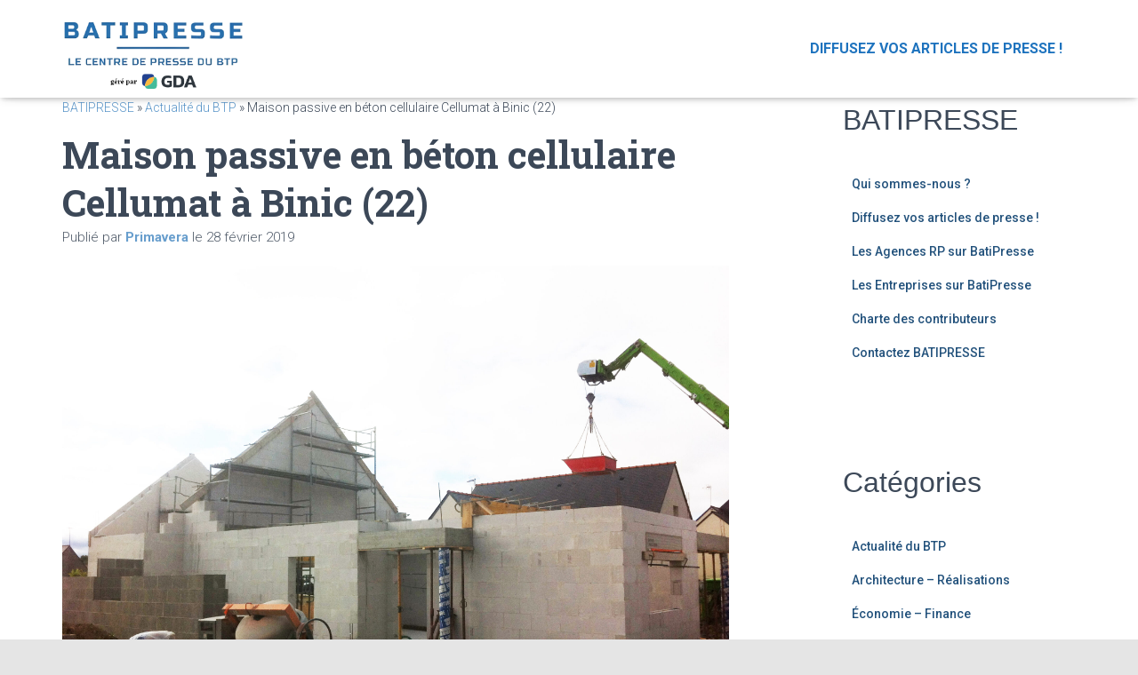

--- FILE ---
content_type: text/html; charset=UTF-8
request_url: https://www.batipresse.com/2019/02/28/maison-passive-en-beton-cellulaire-cellumat-a-binic-22/
body_size: 16848
content:
<!DOCTYPE html>
<html lang="fr-FR">
<head>
<meta charset='UTF-8'>
<meta name="viewport" content="width=device-width, initial-scale=1">
<link rel="profile" href="http://gmpg.org/xfn/11">
<meta name='robots' content='index, follow, max-image-preview:large, max-snippet:-1, max-video-preview:-1' />
<script id="cookieyes" type="text/javascript" src="https://cdn-cookieyes.com/client_data/c795a4fdb4511e52f00362b8/script.js"></script>
<!-- Google Tag Manager for WordPress by gtm4wp.com -->
<script data-cfasync="false" data-pagespeed-no-defer>
var gtm4wp_datalayer_name = "dataLayer";
var dataLayer = dataLayer || [];
</script>
<!-- End Google Tag Manager for WordPress by gtm4wp.com -->
<!-- This site is optimized with the Yoast SEO plugin v20.10 - https://yoast.com/wordpress/plugins/seo/ -->
<title>Maison passive en béton cellulaire Cellumat à Binic (22) - Batipresse</title>
<link rel="canonical" href="https://www.batipresse.com/2019/02/28/maison-passive-en-beton-cellulaire-cellumat-a-binic-22/" />
<meta property="og:locale" content="fr_FR" />
<meta property="og:type" content="article" />
<meta property="og:title" content="Maison passive en béton cellulaire Cellumat à Binic (22) - Batipresse" />
<meta property="og:description" content="Bénéficiant d’une expertise de près de 20 ans dans la conception de bâtiments collectifs, de maisons individuelles basse consommation, RT2012 et passives, le cabinet de maîtrise d’oeuvre Gautier Créations a développé un mode constructif spécifique Lire la suite&hellip;" />
<meta property="og:url" content="https://www.batipresse.com/2019/02/28/maison-passive-en-beton-cellulaire-cellumat-a-binic-22/" />
<meta property="og:site_name" content="Batipresse" />
<meta property="article:published_time" content="2019-02-28T15:10:37+00:00" />
<meta property="og:image" content="https://www.batipresse.com/wp-content/uploads/2019/02/CELLUMAT-Binic2-bis-scaled.jpg" />
<meta property="og:image:width" content="2560" />
<meta property="og:image:height" content="1912" />
<meta property="og:image:type" content="image/jpeg" />
<meta name="author" content="Primavera" />
<meta name="twitter:card" content="summary_large_image" />
<meta name="twitter:label1" content="Écrit par" />
<meta name="twitter:data1" content="Primavera" />
<meta name="twitter:label2" content="Durée de lecture estimée" />
<meta name="twitter:data2" content="3 minutes" />
<script type="application/ld+json" class="yoast-schema-graph">{"@context":"https://schema.org","@graph":[{"@type":"Article","@id":"https://www.batipresse.com/2019/02/28/maison-passive-en-beton-cellulaire-cellumat-a-binic-22/#article","isPartOf":{"@id":"https://www.batipresse.com/2019/02/28/maison-passive-en-beton-cellulaire-cellumat-a-binic-22/"},"author":{"name":"Primavera","@id":"https://www.batipresse.com/#/schema/person/6f971d0d74071fb42b5ca9bde36e674f"},"headline":"Maison passive en béton cellulaire Cellumat à Binic (22)","datePublished":"2019-02-28T15:10:37+00:00","dateModified":"2019-02-28T15:10:37+00:00","mainEntityOfPage":{"@id":"https://www.batipresse.com/2019/02/28/maison-passive-en-beton-cellulaire-cellumat-a-binic-22/"},"wordCount":682,"publisher":{"@id":"https://www.batipresse.com/#organization"},"image":{"@id":"https://www.batipresse.com/2019/02/28/maison-passive-en-beton-cellulaire-cellumat-a-binic-22/#primaryimage"},"thumbnailUrl":"https://www.batipresse.com/wp-content/uploads/2019/02/CELLUMAT-Binic2-bis-scaled.jpg","articleSection":["Actualité du BTP"],"inLanguage":"fr-FR"},{"@type":"WebPage","@id":"https://www.batipresse.com/2019/02/28/maison-passive-en-beton-cellulaire-cellumat-a-binic-22/","url":"https://www.batipresse.com/2019/02/28/maison-passive-en-beton-cellulaire-cellumat-a-binic-22/","name":"Maison passive en béton cellulaire Cellumat à Binic (22) - Batipresse","isPartOf":{"@id":"https://www.batipresse.com/#website"},"primaryImageOfPage":{"@id":"https://www.batipresse.com/2019/02/28/maison-passive-en-beton-cellulaire-cellumat-a-binic-22/#primaryimage"},"image":{"@id":"https://www.batipresse.com/2019/02/28/maison-passive-en-beton-cellulaire-cellumat-a-binic-22/#primaryimage"},"thumbnailUrl":"https://www.batipresse.com/wp-content/uploads/2019/02/CELLUMAT-Binic2-bis-scaled.jpg","datePublished":"2019-02-28T15:10:37+00:00","dateModified":"2019-02-28T15:10:37+00:00","breadcrumb":{"@id":"https://www.batipresse.com/2019/02/28/maison-passive-en-beton-cellulaire-cellumat-a-binic-22/#breadcrumb"},"inLanguage":"fr-FR","potentialAction":[{"@type":"ReadAction","target":["https://www.batipresse.com/2019/02/28/maison-passive-en-beton-cellulaire-cellumat-a-binic-22/"]}]},{"@type":"ImageObject","inLanguage":"fr-FR","@id":"https://www.batipresse.com/2019/02/28/maison-passive-en-beton-cellulaire-cellumat-a-binic-22/#primaryimage","url":"https://www.batipresse.com/wp-content/uploads/2019/02/CELLUMAT-Binic2-bis-scaled.jpg","contentUrl":"https://www.batipresse.com/wp-content/uploads/2019/02/CELLUMAT-Binic2-bis-scaled.jpg","width":2560,"height":1912},{"@type":"BreadcrumbList","@id":"https://www.batipresse.com/2019/02/28/maison-passive-en-beton-cellulaire-cellumat-a-binic-22/#breadcrumb","itemListElement":[{"@type":"ListItem","position":1,"name":"BATIPRESSE","item":"https://www.batipresse.com/"},{"@type":"ListItem","position":2,"name":"Actualité du BTP","item":"https://www.batipresse.com/category/actualite-du-btp/"},{"@type":"ListItem","position":3,"name":"Maison passive en béton cellulaire Cellumat à Binic (22)"}]},{"@type":"WebSite","@id":"https://www.batipresse.com/#website","url":"https://www.batipresse.com/","name":"Batipresse","description":"Vos communiqués de presse dans le BTP","publisher":{"@id":"https://www.batipresse.com/#organization"},"potentialAction":[{"@type":"SearchAction","target":{"@type":"EntryPoint","urlTemplate":"https://www.batipresse.com/?s={search_term_string}"},"query-input":"required name=search_term_string"}],"inLanguage":"fr-FR"},{"@type":"Organization","@id":"https://www.batipresse.com/#organization","name":"Batipresse","alternateName":"Batipresse","url":"https://www.batipresse.com/","logo":{"@type":"ImageObject","inLanguage":"fr-FR","@id":"https://www.batipresse.com/#/schema/logo/image/","url":"https://www.batipresse.com/wp-content/uploads/2025/06/cropped-batipresse-gda.png","contentUrl":"https://www.batipresse.com/wp-content/uploads/2025/06/cropped-batipresse-gda.png","width":625,"height":274,"caption":"Batipresse"},"image":{"@id":"https://www.batipresse.com/#/schema/logo/image/"}},{"@type":"Person","@id":"https://www.batipresse.com/#/schema/person/6f971d0d74071fb42b5ca9bde36e674f","name":"Primavera","image":{"@type":"ImageObject","inLanguage":"fr-FR","@id":"https://www.batipresse.com/#/schema/person/image/","url":"https://secure.gravatar.com/avatar/515a4e3cf957506844057d7c1ea43b5f?s=96&d=mm&r=g","contentUrl":"https://secure.gravatar.com/avatar/515a4e3cf957506844057d7c1ea43b5f?s=96&d=mm&r=g","caption":"Primavera"},"description":"Primavera Communication","sameAs":["http://www.primavera.fr"],"url":"https://www.batipresse.com/author/claudia/"}]}</script>
<!-- / Yoast SEO plugin. -->
<link rel='dns-prefetch' href='//www.googletagmanager.com' />
<link rel='dns-prefetch' href='//fonts.googleapis.com' />
<link rel="alternate" type="application/rss+xml" title="Batipresse &raquo; Flux" href="https://www.batipresse.com/feed/" />
<link rel="alternate" type="application/rss+xml" title="Batipresse &raquo; Flux des commentaires" href="https://www.batipresse.com/comments/feed/" />
<script type="text/javascript">
window._wpemojiSettings = {"baseUrl":"https:\/\/s.w.org\/images\/core\/emoji\/14.0.0\/72x72\/","ext":".png","svgUrl":"https:\/\/s.w.org\/images\/core\/emoji\/14.0.0\/svg\/","svgExt":".svg","source":{"concatemoji":"https:\/\/www.batipresse.com\/wp-includes\/js\/wp-emoji-release.min.js?ver=6.3.7"}};
/*! This file is auto-generated */
!function(i,n){var o,s,e;function c(e){try{var t={supportTests:e,timestamp:(new Date).valueOf()};sessionStorage.setItem(o,JSON.stringify(t))}catch(e){}}function p(e,t,n){e.clearRect(0,0,e.canvas.width,e.canvas.height),e.fillText(t,0,0);var t=new Uint32Array(e.getImageData(0,0,e.canvas.width,e.canvas.height).data),r=(e.clearRect(0,0,e.canvas.width,e.canvas.height),e.fillText(n,0,0),new Uint32Array(e.getImageData(0,0,e.canvas.width,e.canvas.height).data));return t.every(function(e,t){return e===r[t]})}function u(e,t,n){switch(t){case"flag":return n(e,"\ud83c\udff3\ufe0f\u200d\u26a7\ufe0f","\ud83c\udff3\ufe0f\u200b\u26a7\ufe0f")?!1:!n(e,"\ud83c\uddfa\ud83c\uddf3","\ud83c\uddfa\u200b\ud83c\uddf3")&&!n(e,"\ud83c\udff4\udb40\udc67\udb40\udc62\udb40\udc65\udb40\udc6e\udb40\udc67\udb40\udc7f","\ud83c\udff4\u200b\udb40\udc67\u200b\udb40\udc62\u200b\udb40\udc65\u200b\udb40\udc6e\u200b\udb40\udc67\u200b\udb40\udc7f");case"emoji":return!n(e,"\ud83e\udef1\ud83c\udffb\u200d\ud83e\udef2\ud83c\udfff","\ud83e\udef1\ud83c\udffb\u200b\ud83e\udef2\ud83c\udfff")}return!1}function f(e,t,n){var r="undefined"!=typeof WorkerGlobalScope&&self instanceof WorkerGlobalScope?new OffscreenCanvas(300,150):i.createElement("canvas"),a=r.getContext("2d",{willReadFrequently:!0}),o=(a.textBaseline="top",a.font="600 32px Arial",{});return e.forEach(function(e){o[e]=t(a,e,n)}),o}function t(e){var t=i.createElement("script");t.src=e,t.defer=!0,i.head.appendChild(t)}"undefined"!=typeof Promise&&(o="wpEmojiSettingsSupports",s=["flag","emoji"],n.supports={everything:!0,everythingExceptFlag:!0},e=new Promise(function(e){i.addEventListener("DOMContentLoaded",e,{once:!0})}),new Promise(function(t){var n=function(){try{var e=JSON.parse(sessionStorage.getItem(o));if("object"==typeof e&&"number"==typeof e.timestamp&&(new Date).valueOf()<e.timestamp+604800&&"object"==typeof e.supportTests)return e.supportTests}catch(e){}return null}();if(!n){if("undefined"!=typeof Worker&&"undefined"!=typeof OffscreenCanvas&&"undefined"!=typeof URL&&URL.createObjectURL&&"undefined"!=typeof Blob)try{var e="postMessage("+f.toString()+"("+[JSON.stringify(s),u.toString(),p.toString()].join(",")+"));",r=new Blob([e],{type:"text/javascript"}),a=new Worker(URL.createObjectURL(r),{name:"wpTestEmojiSupports"});return void(a.onmessage=function(e){c(n=e.data),a.terminate(),t(n)})}catch(e){}c(n=f(s,u,p))}t(n)}).then(function(e){for(var t in e)n.supports[t]=e[t],n.supports.everything=n.supports.everything&&n.supports[t],"flag"!==t&&(n.supports.everythingExceptFlag=n.supports.everythingExceptFlag&&n.supports[t]);n.supports.everythingExceptFlag=n.supports.everythingExceptFlag&&!n.supports.flag,n.DOMReady=!1,n.readyCallback=function(){n.DOMReady=!0}}).then(function(){return e}).then(function(){var e;n.supports.everything||(n.readyCallback(),(e=n.source||{}).concatemoji?t(e.concatemoji):e.wpemoji&&e.twemoji&&(t(e.twemoji),t(e.wpemoji)))}))}((window,document),window._wpemojiSettings);
</script>
<style type="text/css">
img.wp-smiley,
img.emoji {
display: inline !important;
border: none !important;
box-shadow: none !important;
height: 1em !important;
width: 1em !important;
margin: 0 0.07em !important;
vertical-align: -0.1em !important;
background: none !important;
padding: 0 !important;
}
</style>
<!-- <link rel='stylesheet' id='wp-block-library-css' href='https://www.batipresse.com/wp-includes/css/dist/block-library/style.min.css?ver=6.3.7' type='text/css' media='all' /> -->
<link rel="stylesheet" type="text/css" href="//www.batipresse.com/wp-content/cache/wpfc-minified/2ei4brf7/9unmg.css" media="all"/>
<style id='classic-theme-styles-inline-css' type='text/css'>
/*! This file is auto-generated */
.wp-block-button__link{color:#fff;background-color:#32373c;border-radius:9999px;box-shadow:none;text-decoration:none;padding:calc(.667em + 2px) calc(1.333em + 2px);font-size:1.125em}.wp-block-file__button{background:#32373c;color:#fff;text-decoration:none}
</style>
<style id='global-styles-inline-css' type='text/css'>
body{--wp--preset--color--black: #000000;--wp--preset--color--cyan-bluish-gray: #abb8c3;--wp--preset--color--white: #ffffff;--wp--preset--color--pale-pink: #f78da7;--wp--preset--color--vivid-red: #cf2e2e;--wp--preset--color--luminous-vivid-orange: #ff6900;--wp--preset--color--luminous-vivid-amber: #fcb900;--wp--preset--color--light-green-cyan: #7bdcb5;--wp--preset--color--vivid-green-cyan: #00d084;--wp--preset--color--pale-cyan-blue: #8ed1fc;--wp--preset--color--vivid-cyan-blue: #0693e3;--wp--preset--color--vivid-purple: #9b51e0;--wp--preset--color--accent: #5894c8;--wp--preset--color--background-color: #E5E5E5;--wp--preset--color--header-gradient: #1e73be;--wp--preset--gradient--vivid-cyan-blue-to-vivid-purple: linear-gradient(135deg,rgba(6,147,227,1) 0%,rgb(155,81,224) 100%);--wp--preset--gradient--light-green-cyan-to-vivid-green-cyan: linear-gradient(135deg,rgb(122,220,180) 0%,rgb(0,208,130) 100%);--wp--preset--gradient--luminous-vivid-amber-to-luminous-vivid-orange: linear-gradient(135deg,rgba(252,185,0,1) 0%,rgba(255,105,0,1) 100%);--wp--preset--gradient--luminous-vivid-orange-to-vivid-red: linear-gradient(135deg,rgba(255,105,0,1) 0%,rgb(207,46,46) 100%);--wp--preset--gradient--very-light-gray-to-cyan-bluish-gray: linear-gradient(135deg,rgb(238,238,238) 0%,rgb(169,184,195) 100%);--wp--preset--gradient--cool-to-warm-spectrum: linear-gradient(135deg,rgb(74,234,220) 0%,rgb(151,120,209) 20%,rgb(207,42,186) 40%,rgb(238,44,130) 60%,rgb(251,105,98) 80%,rgb(254,248,76) 100%);--wp--preset--gradient--blush-light-purple: linear-gradient(135deg,rgb(255,206,236) 0%,rgb(152,150,240) 100%);--wp--preset--gradient--blush-bordeaux: linear-gradient(135deg,rgb(254,205,165) 0%,rgb(254,45,45) 50%,rgb(107,0,62) 100%);--wp--preset--gradient--luminous-dusk: linear-gradient(135deg,rgb(255,203,112) 0%,rgb(199,81,192) 50%,rgb(65,88,208) 100%);--wp--preset--gradient--pale-ocean: linear-gradient(135deg,rgb(255,245,203) 0%,rgb(182,227,212) 50%,rgb(51,167,181) 100%);--wp--preset--gradient--electric-grass: linear-gradient(135deg,rgb(202,248,128) 0%,rgb(113,206,126) 100%);--wp--preset--gradient--midnight: linear-gradient(135deg,rgb(2,3,129) 0%,rgb(40,116,252) 100%);--wp--preset--font-size--small: 13px;--wp--preset--font-size--medium: 20px;--wp--preset--font-size--large: 36px;--wp--preset--font-size--x-large: 42px;--wp--preset--spacing--20: 0.44rem;--wp--preset--spacing--30: 0.67rem;--wp--preset--spacing--40: 1rem;--wp--preset--spacing--50: 1.5rem;--wp--preset--spacing--60: 2.25rem;--wp--preset--spacing--70: 3.38rem;--wp--preset--spacing--80: 5.06rem;--wp--preset--shadow--natural: 6px 6px 9px rgba(0, 0, 0, 0.2);--wp--preset--shadow--deep: 12px 12px 50px rgba(0, 0, 0, 0.4);--wp--preset--shadow--sharp: 6px 6px 0px rgba(0, 0, 0, 0.2);--wp--preset--shadow--outlined: 6px 6px 0px -3px rgba(255, 255, 255, 1), 6px 6px rgba(0, 0, 0, 1);--wp--preset--shadow--crisp: 6px 6px 0px rgba(0, 0, 0, 1);}:where(.is-layout-flex){gap: 0.5em;}:where(.is-layout-grid){gap: 0.5em;}body .is-layout-flow > .alignleft{float: left;margin-inline-start: 0;margin-inline-end: 2em;}body .is-layout-flow > .alignright{float: right;margin-inline-start: 2em;margin-inline-end: 0;}body .is-layout-flow > .aligncenter{margin-left: auto !important;margin-right: auto !important;}body .is-layout-constrained > .alignleft{float: left;margin-inline-start: 0;margin-inline-end: 2em;}body .is-layout-constrained > .alignright{float: right;margin-inline-start: 2em;margin-inline-end: 0;}body .is-layout-constrained > .aligncenter{margin-left: auto !important;margin-right: auto !important;}body .is-layout-constrained > :where(:not(.alignleft):not(.alignright):not(.alignfull)){max-width: var(--wp--style--global--content-size);margin-left: auto !important;margin-right: auto !important;}body .is-layout-constrained > .alignwide{max-width: var(--wp--style--global--wide-size);}body .is-layout-flex{display: flex;}body .is-layout-flex{flex-wrap: wrap;align-items: center;}body .is-layout-flex > *{margin: 0;}body .is-layout-grid{display: grid;}body .is-layout-grid > *{margin: 0;}:where(.wp-block-columns.is-layout-flex){gap: 2em;}:where(.wp-block-columns.is-layout-grid){gap: 2em;}:where(.wp-block-post-template.is-layout-flex){gap: 1.25em;}:where(.wp-block-post-template.is-layout-grid){gap: 1.25em;}.has-black-color{color: var(--wp--preset--color--black) !important;}.has-cyan-bluish-gray-color{color: var(--wp--preset--color--cyan-bluish-gray) !important;}.has-white-color{color: var(--wp--preset--color--white) !important;}.has-pale-pink-color{color: var(--wp--preset--color--pale-pink) !important;}.has-vivid-red-color{color: var(--wp--preset--color--vivid-red) !important;}.has-luminous-vivid-orange-color{color: var(--wp--preset--color--luminous-vivid-orange) !important;}.has-luminous-vivid-amber-color{color: var(--wp--preset--color--luminous-vivid-amber) !important;}.has-light-green-cyan-color{color: var(--wp--preset--color--light-green-cyan) !important;}.has-vivid-green-cyan-color{color: var(--wp--preset--color--vivid-green-cyan) !important;}.has-pale-cyan-blue-color{color: var(--wp--preset--color--pale-cyan-blue) !important;}.has-vivid-cyan-blue-color{color: var(--wp--preset--color--vivid-cyan-blue) !important;}.has-vivid-purple-color{color: var(--wp--preset--color--vivid-purple) !important;}.has-black-background-color{background-color: var(--wp--preset--color--black) !important;}.has-cyan-bluish-gray-background-color{background-color: var(--wp--preset--color--cyan-bluish-gray) !important;}.has-white-background-color{background-color: var(--wp--preset--color--white) !important;}.has-pale-pink-background-color{background-color: var(--wp--preset--color--pale-pink) !important;}.has-vivid-red-background-color{background-color: var(--wp--preset--color--vivid-red) !important;}.has-luminous-vivid-orange-background-color{background-color: var(--wp--preset--color--luminous-vivid-orange) !important;}.has-luminous-vivid-amber-background-color{background-color: var(--wp--preset--color--luminous-vivid-amber) !important;}.has-light-green-cyan-background-color{background-color: var(--wp--preset--color--light-green-cyan) !important;}.has-vivid-green-cyan-background-color{background-color: var(--wp--preset--color--vivid-green-cyan) !important;}.has-pale-cyan-blue-background-color{background-color: var(--wp--preset--color--pale-cyan-blue) !important;}.has-vivid-cyan-blue-background-color{background-color: var(--wp--preset--color--vivid-cyan-blue) !important;}.has-vivid-purple-background-color{background-color: var(--wp--preset--color--vivid-purple) !important;}.has-black-border-color{border-color: var(--wp--preset--color--black) !important;}.has-cyan-bluish-gray-border-color{border-color: var(--wp--preset--color--cyan-bluish-gray) !important;}.has-white-border-color{border-color: var(--wp--preset--color--white) !important;}.has-pale-pink-border-color{border-color: var(--wp--preset--color--pale-pink) !important;}.has-vivid-red-border-color{border-color: var(--wp--preset--color--vivid-red) !important;}.has-luminous-vivid-orange-border-color{border-color: var(--wp--preset--color--luminous-vivid-orange) !important;}.has-luminous-vivid-amber-border-color{border-color: var(--wp--preset--color--luminous-vivid-amber) !important;}.has-light-green-cyan-border-color{border-color: var(--wp--preset--color--light-green-cyan) !important;}.has-vivid-green-cyan-border-color{border-color: var(--wp--preset--color--vivid-green-cyan) !important;}.has-pale-cyan-blue-border-color{border-color: var(--wp--preset--color--pale-cyan-blue) !important;}.has-vivid-cyan-blue-border-color{border-color: var(--wp--preset--color--vivid-cyan-blue) !important;}.has-vivid-purple-border-color{border-color: var(--wp--preset--color--vivid-purple) !important;}.has-vivid-cyan-blue-to-vivid-purple-gradient-background{background: var(--wp--preset--gradient--vivid-cyan-blue-to-vivid-purple) !important;}.has-light-green-cyan-to-vivid-green-cyan-gradient-background{background: var(--wp--preset--gradient--light-green-cyan-to-vivid-green-cyan) !important;}.has-luminous-vivid-amber-to-luminous-vivid-orange-gradient-background{background: var(--wp--preset--gradient--luminous-vivid-amber-to-luminous-vivid-orange) !important;}.has-luminous-vivid-orange-to-vivid-red-gradient-background{background: var(--wp--preset--gradient--luminous-vivid-orange-to-vivid-red) !important;}.has-very-light-gray-to-cyan-bluish-gray-gradient-background{background: var(--wp--preset--gradient--very-light-gray-to-cyan-bluish-gray) !important;}.has-cool-to-warm-spectrum-gradient-background{background: var(--wp--preset--gradient--cool-to-warm-spectrum) !important;}.has-blush-light-purple-gradient-background{background: var(--wp--preset--gradient--blush-light-purple) !important;}.has-blush-bordeaux-gradient-background{background: var(--wp--preset--gradient--blush-bordeaux) !important;}.has-luminous-dusk-gradient-background{background: var(--wp--preset--gradient--luminous-dusk) !important;}.has-pale-ocean-gradient-background{background: var(--wp--preset--gradient--pale-ocean) !important;}.has-electric-grass-gradient-background{background: var(--wp--preset--gradient--electric-grass) !important;}.has-midnight-gradient-background{background: var(--wp--preset--gradient--midnight) !important;}.has-small-font-size{font-size: var(--wp--preset--font-size--small) !important;}.has-medium-font-size{font-size: var(--wp--preset--font-size--medium) !important;}.has-large-font-size{font-size: var(--wp--preset--font-size--large) !important;}.has-x-large-font-size{font-size: var(--wp--preset--font-size--x-large) !important;}
.wp-block-navigation a:where(:not(.wp-element-button)){color: inherit;}
:where(.wp-block-post-template.is-layout-flex){gap: 1.25em;}:where(.wp-block-post-template.is-layout-grid){gap: 1.25em;}
:where(.wp-block-columns.is-layout-flex){gap: 2em;}:where(.wp-block-columns.is-layout-grid){gap: 2em;}
.wp-block-pullquote{font-size: 1.5em;line-height: 1.6;}
</style>
<!-- <link rel='stylesheet' id='bootstrap-css' href='https://www.batipresse.com/wp-content/themes/hestia/assets/bootstrap/css/bootstrap.min.css?ver=1.0.2' type='text/css' media='all' /> -->
<!-- <link rel='stylesheet' id='hestia-font-sizes-css' href='https://www.batipresse.com/wp-content/themes/hestia/assets/css/font-sizes.min.css?ver=3.0.30' type='text/css' media='all' /> -->
<!-- <link rel='stylesheet' id='chld_thm_cfg_parent-css' href='https://www.batipresse.com/wp-content/themes/hestia/style.css?ver=6.3.7' type='text/css' media='all' /> -->
<!-- <link rel='stylesheet' id='hestia_style-css' href='https://www.batipresse.com/wp-content/themes/hestia-child/style.css?ver=3.0.30.1689594759' type='text/css' media='all' /> -->
<link rel="stylesheet" type="text/css" href="//www.batipresse.com/wp-content/cache/wpfc-minified/lw66jtg0/aejqp.css" media="all"/>
<style id='hestia_style-inline-css' type='text/css'>
.hestia-top-bar,.hestia-top-bar .widget.widget_shopping_cart .cart_list{background-color:#363537}.hestia-top-bar .widget .label-floating input[type=search]:-webkit-autofill{-webkit-box-shadow:inset 0 0 0 9999px #363537}.hestia-top-bar,.hestia-top-bar .widget .label-floating input[type=search],.hestia-top-bar .widget.widget_search form.form-group:before,.hestia-top-bar .widget.widget_product_search form.form-group:before,.hestia-top-bar .widget.widget_shopping_cart:before{color:#fff}.hestia-top-bar .widget .label-floating input[type=search]{-webkit-text-fill-color:#fff !important}.hestia-top-bar div.widget.widget_shopping_cart:before,.hestia-top-bar .widget.widget_product_search form.form-group:before,.hestia-top-bar .widget.widget_search form.form-group:before{background-color:#fff}.hestia-top-bar a,.hestia-top-bar .top-bar-nav li a{color:#fff}.hestia-top-bar ul li a[href*="mailto:"]:before,.hestia-top-bar ul li a[href*="tel:"]:before{background-color:#fff}.hestia-top-bar a:hover,.hestia-top-bar .top-bar-nav li a:hover{color:#eee}.hestia-top-bar ul li:hover a[href*="mailto:"]:before,.hestia-top-bar ul li:hover a[href*="tel:"]:before{background-color:#eee}
a,.navbar .dropdown-menu li:hover>a,.navbar .dropdown-menu li:focus>a,.navbar .dropdown-menu li:active>a,.navbar .navbar-nav>li .dropdown-menu li:hover>a,body:not(.home) .navbar-default .navbar-nav>.active:not(.btn)>a,body:not(.home) .navbar-default .navbar-nav>.active:not(.btn)>a:hover,body:not(.home) .navbar-default .navbar-nav>.active:not(.btn)>a:focus,a:hover,.card-blog a.moretag:hover,.card-blog a.more-link:hover,.widget a:hover,.has-text-color.has-accent-color,p.has-text-color a{color:#5894c8}.svg-text-color{fill:#5894c8}.pagination span.current,.pagination span.current:focus,.pagination span.current:hover{border-color:#5894c8}button,button:hover,.woocommerce .track_order button[type="submit"],.woocommerce .track_order button[type="submit"]:hover,div.wpforms-container .wpforms-form button[type=submit].wpforms-submit,div.wpforms-container .wpforms-form button[type=submit].wpforms-submit:hover,input[type="button"],input[type="button"]:hover,input[type="submit"],input[type="submit"]:hover,input#searchsubmit,.pagination span.current,.pagination span.current:focus,.pagination span.current:hover,.btn.btn-primary,.btn.btn-primary:link,.btn.btn-primary:hover,.btn.btn-primary:focus,.btn.btn-primary:active,.btn.btn-primary.active,.btn.btn-primary.active:focus,.btn.btn-primary.active:hover,.btn.btn-primary:active:hover,.btn.btn-primary:active:focus,.btn.btn-primary:active:hover,.hestia-sidebar-open.btn.btn-rose,.hestia-sidebar-close.btn.btn-rose,.hestia-sidebar-open.btn.btn-rose:hover,.hestia-sidebar-close.btn.btn-rose:hover,.hestia-sidebar-open.btn.btn-rose:focus,.hestia-sidebar-close.btn.btn-rose:focus,.label.label-primary,.hestia-work .portfolio-item:nth-child(6n+1) .label,.nav-cart .nav-cart-content .widget .buttons .button,.has-accent-background-color[class*="has-background"]{background-color:#5894c8}@media(max-width:768px){.navbar-default .navbar-nav>li>a:hover,.navbar-default .navbar-nav>li>a:focus,.navbar .navbar-nav .dropdown .dropdown-menu li a:hover,.navbar .navbar-nav .dropdown .dropdown-menu li a:focus,.navbar button.navbar-toggle:hover,.navbar .navbar-nav li:hover>a i{color:#5894c8}}body:not(.woocommerce-page) button:not([class^="fl-"]):not(.hestia-scroll-to-top):not(.navbar-toggle):not(.close),body:not(.woocommerce-page) .button:not([class^="fl-"]):not(hestia-scroll-to-top):not(.navbar-toggle):not(.add_to_cart_button):not(.product_type_grouped):not(.product_type_external),div.wpforms-container .wpforms-form button[type=submit].wpforms-submit,input[type="submit"],input[type="button"],.btn.btn-primary,.widget_product_search button[type="submit"],.hestia-sidebar-open.btn.btn-rose,.hestia-sidebar-close.btn.btn-rose,.everest-forms button[type=submit].everest-forms-submit-button{-webkit-box-shadow:0 2px 2px 0 rgba(88,148,200,0.14),0 3px 1px -2px rgba(88,148,200,0.2),0 1px 5px 0 rgba(88,148,200,0.12);box-shadow:0 2px 2px 0 rgba(88,148,200,0.14),0 3px 1px -2px rgba(88,148,200,0.2),0 1px 5px 0 rgba(88,148,200,0.12)}.card .header-primary,.card .content-primary,.everest-forms button[type=submit].everest-forms-submit-button{background:#5894c8}body:not(.woocommerce-page) .button:not([class^="fl-"]):not(.hestia-scroll-to-top):not(.navbar-toggle):not(.add_to_cart_button):hover,body:not(.woocommerce-page) button:not([class^="fl-"]):not(.hestia-scroll-to-top):not(.navbar-toggle):not(.close):hover,div.wpforms-container .wpforms-form button[type=submit].wpforms-submit:hover,input[type="submit"]:hover,input[type="button"]:hover,input#searchsubmit:hover,.widget_product_search button[type="submit"]:hover,.pagination span.current,.btn.btn-primary:hover,.btn.btn-primary:focus,.btn.btn-primary:active,.btn.btn-primary.active,.btn.btn-primary:active:focus,.btn.btn-primary:active:hover,.hestia-sidebar-open.btn.btn-rose:hover,.hestia-sidebar-close.btn.btn-rose:hover,.pagination span.current:hover,.everest-forms button[type=submit].everest-forms-submit-button:hover,.everest-forms button[type=submit].everest-forms-submit-button:focus,.everest-forms button[type=submit].everest-forms-submit-button:active{-webkit-box-shadow:0 14px 26px -12px rgba(88,148,200,0.42),0 4px 23px 0 rgba(0,0,0,0.12),0 8px 10px -5px rgba(88,148,200,0.2);box-shadow:0 14px 26px -12px rgba(88,148,200,0.42),0 4px 23px 0 rgba(0,0,0,0.12),0 8px 10px -5px rgba(88,148,200,0.2);color:#fff}.form-group.is-focused .form-control{background-image:-webkit-gradient(linear,left top,left bottom,from(#5894c8),to(#5894c8)),-webkit-gradient(linear,left top,left bottom,from(#d2d2d2),to(#d2d2d2));background-image:-webkit-linear-gradient(linear,left top,left bottom,from(#5894c8),to(#5894c8)),-webkit-linear-gradient(linear,left top,left bottom,from(#d2d2d2),to(#d2d2d2));background-image:linear-gradient(linear,left top,left bottom,from(#5894c8),to(#5894c8)),linear-gradient(linear,left top,left bottom,from(#d2d2d2),to(#d2d2d2))}.navbar:not(.navbar-transparent) li:not(.btn):hover>a,.navbar li.on-section:not(.btn)>a,.navbar.full-screen-menu.navbar-transparent li:not(.btn):hover>a,.navbar.full-screen-menu .navbar-toggle:hover,.navbar:not(.navbar-transparent) .nav-cart:hover,.navbar:not(.navbar-transparent) .hestia-toggle-search:hover{color:#5894c8}.header-filter-gradient{background:linear-gradient(45deg,rgba(30,115,190,1) 0,rgb(96,143,169) 100%)}.has-text-color.has-header-gradient-color{color:#1e73be}.has-header-gradient-background-color[class*="has-background"]{background-color:#1e73be}.has-text-color.has-background-color-color{color:#E5E5E5}.has-background-color-background-color[class*="has-background"]{background-color:#E5E5E5}
.btn.btn-primary:not(.colored-button):not(.btn-left):not(.btn-right):not(.btn-just-icon):not(.menu-item),input[type="submit"]:not(.search-submit),body:not(.woocommerce-account) .woocommerce .button.woocommerce-Button,.woocommerce .product button.button,.woocommerce .product button.button.alt,.woocommerce .product #respond input#submit,.woocommerce-cart .blog-post .woocommerce .cart-collaterals .cart_totals .checkout-button,.woocommerce-checkout #payment #place_order,.woocommerce-account.woocommerce-page button.button,.woocommerce .track_order button[type="submit"],.nav-cart .nav-cart-content .widget .buttons .button,.woocommerce a.button.wc-backward,body.woocommerce .wccm-catalog-item a.button,body.woocommerce a.wccm-button.button,form.woocommerce-form-coupon button.button,div.wpforms-container .wpforms-form button[type=submit].wpforms-submit,div.woocommerce a.button.alt,div.woocommerce table.my_account_orders .button,.btn.colored-button,.btn.btn-left,.btn.btn-right,.btn:not(.colored-button):not(.btn-left):not(.btn-right):not(.btn-just-icon):not(.menu-item):not(.hestia-sidebar-open):not(.hestia-sidebar-close){padding-top:15px;padding-bottom:15px;padding-left:33px;padding-right:33px}
.btn.btn-primary:not(.colored-button):not(.btn-left):not(.btn-right):not(.btn-just-icon):not(.menu-item),input[type="submit"]:not(.search-submit),body:not(.woocommerce-account) .woocommerce .button.woocommerce-Button,.woocommerce .product button.button,.woocommerce .product button.button.alt,.woocommerce .product #respond input#submit,.woocommerce-cart .blog-post .woocommerce .cart-collaterals .cart_totals .checkout-button,.woocommerce-checkout #payment #place_order,.woocommerce-account.woocommerce-page button.button,.woocommerce .track_order button[type="submit"],.nav-cart .nav-cart-content .widget .buttons .button,.woocommerce a.button.wc-backward,body.woocommerce .wccm-catalog-item a.button,body.woocommerce a.wccm-button.button,form.woocommerce-form-coupon button.button,div.wpforms-container .wpforms-form button[type=submit].wpforms-submit,div.woocommerce a.button.alt,div.woocommerce table.my_account_orders .button,input[type="submit"].search-submit,.hestia-view-cart-wrapper .added_to_cart.wc-forward,.woocommerce-product-search button,.woocommerce-cart .actions .button,#secondary div[id^=woocommerce_price_filter] .button,.woocommerce div[id^=woocommerce_widget_cart].widget .buttons .button,.searchform input[type=submit],.searchform button,.search-form:not(.media-toolbar-primary) input[type=submit],.search-form:not(.media-toolbar-primary) button,.woocommerce-product-search input[type=submit],.btn.colored-button,.btn.btn-left,.btn.btn-right,.btn:not(.colored-button):not(.btn-left):not(.btn-right):not(.btn-just-icon):not(.menu-item):not(.hestia-sidebar-open):not(.hestia-sidebar-close){border-radius:3px}
@media(min-width:769px){.page-header.header-small .hestia-title,.page-header.header-small .title,h1.hestia-title.title-in-content,.main article.section .has-title-font-size{font-size:42px}}
</style>
<link rel='stylesheet' id='hestia_fonts-css' href='https://fonts.googleapis.com/css?family=Roboto%3A300%2C400%2C500%2C700%7CRoboto+Slab%3A400%2C700&#038;subset=latin%2Clatin-ext&#038;ver=3.0.30' type='text/css' media='all' />
<script src='//www.batipresse.com/wp-content/cache/wpfc-minified/1glkfzg0/9unmg.js' type="text/javascript"></script>
<!-- <script type='text/javascript' src='https://www.batipresse.com/wp-includes/js/jquery/jquery.min.js?ver=3.7.0' id='jquery-core-js'></script> -->
<!-- <script type='text/javascript' src='https://www.batipresse.com/wp-includes/js/jquery/jquery-migrate.min.js?ver=3.4.1' id='jquery-migrate-js'></script> -->
<!-- Extrait Google Analytics ajouté par Site Kit -->
<script type='text/javascript' src='https://www.googletagmanager.com/gtag/js?id=UA-243692050-1' id='google_gtagjs-js' async></script>
<script id="google_gtagjs-js-after" type="text/javascript">
window.dataLayer = window.dataLayer || [];function gtag(){dataLayer.push(arguments);}
gtag('set', 'linker', {"domains":["www.batipresse.com"]} );
gtag("js", new Date());
gtag("set", "developer_id.dZTNiMT", true);
gtag("config", "UA-243692050-1", {"anonymize_ip":true});
gtag("config", "G-MCZE6CC8LP");
</script>
<!-- Arrêter l&#039;extrait Google Analytics ajouté par Site Kit -->
<link rel="https://api.w.org/" href="https://www.batipresse.com/wp-json/" /><link rel="alternate" type="application/json" href="https://www.batipresse.com/wp-json/wp/v2/posts/22283" /><link rel="EditURI" type="application/rsd+xml" title="RSD" href="https://www.batipresse.com/xmlrpc.php?rsd" />
<meta name="generator" content="WordPress 6.3.7" />
<link rel='shortlink' href='https://www.batipresse.com/?p=22283' />
<link rel="alternate" type="application/json+oembed" href="https://www.batipresse.com/wp-json/oembed/1.0/embed?url=https%3A%2F%2Fwww.batipresse.com%2F2019%2F02%2F28%2Fmaison-passive-en-beton-cellulaire-cellumat-a-binic-22%2F" />
<link rel="alternate" type="text/xml+oembed" href="https://www.batipresse.com/wp-json/oembed/1.0/embed?url=https%3A%2F%2Fwww.batipresse.com%2F2019%2F02%2F28%2Fmaison-passive-en-beton-cellulaire-cellumat-a-binic-22%2F&#038;format=xml" />
<meta name="generator" content="Site Kit by Google 1.104.0" />
<!-- Google Tag Manager for WordPress by gtm4wp.com -->
<!-- GTM Container placement set to automatic -->
<script data-cfasync="false" data-pagespeed-no-defer type="text/javascript">
var dataLayer_content = {"pagePostType":"post","pagePostType2":"single-post","pageCategory":["actualite-du-btp"],"pagePostAuthor":"Primavera"};
dataLayer.push( dataLayer_content );
</script>
<script data-cfasync="false">
(function(w,d,s,l,i){w[l]=w[l]||[];w[l].push({'gtm.start':
new Date().getTime(),event:'gtm.js'});var f=d.getElementsByTagName(s)[0],
j=d.createElement(s),dl=l!='dataLayer'?'&l='+l:'';j.async=true;j.src=
'//www.googletagmanager.com/gtm.'+'js?id='+i+dl;f.parentNode.insertBefore(j,f);
})(window,document,'script','dataLayer','GTM-TD9PHGN');
</script>
<!-- End Google Tag Manager -->
<!-- End Google Tag Manager for WordPress by gtm4wp.com --><link rel="icon" href="https://www.batipresse.com/wp-content/uploads/2022/09/cropped-favicon-32x32.png" sizes="32x32" />
<link rel="icon" href="https://www.batipresse.com/wp-content/uploads/2022/09/cropped-favicon-192x192.png" sizes="192x192" />
<link rel="apple-touch-icon" href="https://www.batipresse.com/wp-content/uploads/2022/09/cropped-favicon-180x180.png" />
<meta name="msapplication-TileImage" content="https://www.batipresse.com/wp-content/uploads/2022/09/cropped-favicon-270x270.png" />
<style type="text/css" id="wp-custom-css">
.title-logo-wrapper p {
color: #1e73be;
font-size: 32px;
}
.navbar .navbar-nav>li a {
color: #1e73be;;
}
.title-logo-wrapper {
font-weight: bold;
margin: 0;
padding: 0;
text-transform: uppercase;
}
.menu-item-33052 a{
font-size: 16px;
font-weight: bold !important;
}
.blog-sidebar h3{
font-family: "Poppins", sans-serif !important;
}
.navbar-brand img {
max-height: 90px !important;
}
.page-header .container {
height: 240px !important;
padding-top: 10px !important;
}
//.boxed-layout-header, page-header, header-small{
padding: 10px;
}
//.hestia-blogs article .card-image img {
height : 300px;
}
.footer-menu {
display: none;
}
.footer .copyright {
float: none !important;
}		</style>
</head>
<body class="post-template-default single single-post postid-22283 single-format-standard wp-custom-logo blog-post header-layout-classic-blog">
<!-- GTM Container placement set to automatic -->
<!-- Google Tag Manager (noscript) -->
<noscript><iframe src="https://www.googletagmanager.com/ns.html?id=GTM-TD9PHGN" height="0" width="0" style="display:none;visibility:hidden" aria-hidden="true"></iframe></noscript>
<!-- End Google Tag Manager (noscript) -->	<div class="wrapper post-22283 post type-post status-publish format-standard has-post-thumbnail hentry category-actualite-du-btp classic-blog ">
<header class="header ">
<div style="display: none"></div>		<nav class="navbar navbar-default navbar-fixed-top  hestia_left navbar-not-transparent">
<div class="container">
<div class="navbar-header">
<div class="title-logo-wrapper">
<a class="navbar-brand" href="https://www.batipresse.com/"
title="Batipresse">
<img  src="https://www.batipresse.com/wp-content/uploads/2025/06/cropped-batipresse-gda.png" alt="Batipresse" width="625" height="274"></a>
</div>
<div class="navbar-toggle-wrapper">
<button type="button" class="navbar-toggle" data-toggle="collapse" data-target="#main-navigation">
<span class="icon-bar"></span>
<span class="icon-bar"></span>
<span class="icon-bar"></span>
<span class="sr-only">Déplier la navigation</span>
</button>
</div>
</div>
<div id="main-navigation" class="collapse navbar-collapse"><ul id="menu-batipresse" class="nav navbar-nav"><li id="menu-item-33052" class="menu-item menu-item-type-post_type menu-item-object-page menu-item-33052"><a title="Diffusez vos articles de presse !" href="https://www.batipresse.com/diffusez-vos-articles-de-presse/">Diffusez vos articles de presse !</a></li>
</ul></div>			</div>
</nav>
</header>
<div class="main ">
<div class="blog-post blog-post-wrapper">
<div class="container">
<article id="post-22283" class="section section-text">
<div class="row">
<div class="col-md-8 single-post-container" data-layout="sidebar-right">
<p id="breadcrumbs"><span><span><a href="https://www.batipresse.com/">BATIPRESSE</a></span> » <span><a href="https://www.batipresse.com/category/actualite-du-btp/">Actualité du BTP</a></span> » <span class="breadcrumb_last" aria-current="page">Maison passive en béton cellulaire Cellumat à Binic (22)</span></span></p><div class="single-post-wrap entry-content">	<div class="row"><div class="col-md-12"><h1 class="hestia-title title-in-content entry-title">Maison passive en béton cellulaire Cellumat à Binic (22)</h1><p class="author meta-in-content">Publié par <a href="https://www.batipresse.com/author/claudia/" class="vcard author"><strong class="fn">Primavera</strong></a> le <time class="entry-date published" datetime="2019-02-28T17:10:37+01:00" content="2019-02-28">28 février 2019</time></p><img class="wp-post-image image-in-page" src="https://www.batipresse.com/wp-content/uploads/2019/02/CELLUMAT-Binic2-bis-scaled.jpg" alt=""></div></div><p>Bénéficiant d’une expertise de près de 20 ans dans la conception de bâtiments collectifs, de maisons individuelles basse consommation, RT2012 et passives, le cabinet de maîtrise d’oeuvre Gautier Créations a développé un mode constructif spécifique permettant à ses réalisations d’atteindre les meilleures performances énergétiques et de dépasser les normes requises.<br />
Implanté à Lamballe dans les Côtes d’Armor et certifié concepteur de Maison Passive (label PassivHaus), Gautier Créations utilise depuis 10 ans maintenant le béton cellulaire de Cellumat pour l’enveloppe de ses bâtis. Convaincu par les propriétés intrinsèques de ce matériau, ses performances thermiques et son mode constructif, Stéphane Gautier dirigeant du Cabinet réalise désormais 100 % de ses logements passifs avec du béton cellulaire Cellumat.<br />
Le Cabinet Gautier Créations a travaillé avec le bureau d’étude Fluditec pour la conception énergétique de cette maison passive de 135 m<sup>2</sup> en Bretagne. Le mode constructif est basé sur une enveloppe en béton cellulaire Cellumat, associée à des équipements techniques simples mais performants (triple vitrage, VMC double flux avec bouches chauffantes, chauffe-eau thermodynamique&#8230;).<br />
Le<b>s murs ont été réalisés avec des blocs de béton cellulaire Cellumat de 25 cm d’épaisseur (R = 2,778 m<sup>2</sup>.K/W).</b> Associés à un système d’isolation thermique par l’intérieur constitué de 160 mm de laine minérale et de plaques de plâtre, et à une dalle isolée par des panneaux de 200 mm en PSE avec graphite, cela permet d’obtenir un R total de plus de 8 avec un bloc de 25.<br />
Outre l’enduit extérieur appliqué sur les murs en béton cellulaire, un enduit technique a également été projeté en face intérieure pour obtenir une parfaite étanchéité à l’air.<br />
<b>Ainsi, la moyenne obtenue par le Cabinet Gautier Créations au test de perméabilité à l’air est de 0,18 m<sup>3</sup>/h/m², soit des résultats 3 fois plus performants que la RT2012,</b> qui impose ≤ 0.60 m<sup>3</sup>/h/m² en fin de chantier.<br />
Ces résultats sont également dus à l’étanchéité parfaite des blocs Cellumat, qui sont des blocs pleins et massifs qui se montent à joints collés très fins.<br />
Outre les qualités isolantes du béton cellulaire Cellumat qui permettent de supprimer les ponts thermiques, le cabinet Gautier Créations a opté pour de grandes baies à triple vitrage, orientées plein sud dans les pièces à vivre et qui offrent un apport solaire et une source de chaleur importante.<br />
Afin d’éviter un maximum les ponts thermiques, les menuiseries sont installées au bord du bloc de béton cellulaire et en retrait de la cloison isolante. L’isolant vient recouvrir les contours des menuiseries pour renforcer la perméabilité à l’air.<br />
<b>LE PROJET</b><br />
Lieu : Binic (22)<br />
Type de projet : Construction neuve<br />
Superficie : 135 m<sup>2</sup><br />
Niveau de performance : Maison passive<br />
Mode de construction : béton cellulaire<br />
Type de bâtiment : Maison individuelle en R+1<br />
Test d’infiltrométrie : 0,50 en N50 et 0,09 en Q4<br />
Isolation complémentaire de 160 mm sur mur intérieur<br />
Équipements :<br />
Double Flux PAUL Novus 300 avec bouches chauffantes<br />
Ballon d’eau chaude thermodynamique Atlantic<br />
Menuiseries Mixtes Bois/aluminium avec Triple vitrage<br />
MC France et Bieber<br />
Maitre d’oeuvre : Gautier Créations<br />
Date de livraison : Avril 2016<br />
Coût de la construction : environ 1830 euros/m<sup>2</sup><br />
habitable (Honoraires Maîtrise d’oeuvre compris)<br />
<span class="titreboldnoir14">À savoir sur le béton cellulaire Cellumat<br />
</span><br />
<b>•Massifs et très résistants à la compression, </b>les blocs Cellumat conviennent à la construction de maisons sur plusieurs étages et supportent des charges plus lourdes que les matériaux de construction isolant creux.<br />
<b>•Ergonomiques et légers, </b>ils sont rapides à mettre en oeuvre et faciles à scier.<br />
<b>•Certifiés A+, </b>les blocs Cellumat ne génèrent aucun polluant ni particules dans l’air. Composé d’un minimum de matières premières et fabriqué avec un minimum d’énergie, le béton cellulaire Celllumat a une empreinte écologique minime.<br />
<b>•De classe Européenne A1,</b> le béton cellulaire Cellumat <b>est incombustible et ininflammable.</b></p>
</div>
<div class="section section-blog-info">
<div class="row">
<div class="col-md-6">
<div class="entry-categories">Catégories :						<span class="label label-primary"><a href="https://www.batipresse.com/category/actualite-du-btp/">Actualité du BTP</a></span>					</div>
</div>
<div class="col-md-6">
<div class="entry-social">
<a target="_blank" rel="tooltip"
data-original-title="Partager sur Facebook"
class="btn btn-just-icon btn-round btn-facebook"
href="https://www.facebook.com/sharer.php?u=https://www.batipresse.com/2019/02/28/maison-passive-en-beton-cellulaire-cellumat-a-binic-22/">
<svg xmlns="http://www.w3.org/2000/svg" viewBox="0 0 320 512" width="20" height="17"><path fill="currentColor" d="M279.14 288l14.22-92.66h-88.91v-60.13c0-25.35 12.42-50.06 52.24-50.06h40.42V6.26S260.43 0 225.36 0c-73.22 0-121.08 44.38-121.08 124.72v70.62H22.89V288h81.39v224h100.17V288z"></path></svg>
</a>
<a target="_blank" rel="tooltip"
data-original-title="Partager sur Twitter"
class="btn btn-just-icon btn-round btn-twitter"
href="http://twitter.com/share?url=https://www.batipresse.com/2019/02/28/maison-passive-en-beton-cellulaire-cellumat-a-binic-22/&#038;text=Maison%20passive%20en%20b%C3%A9ton%20cellulaire%20Cellumat%20%C3%A0%20Binic%20%2822%29">
<svg xmlns="http://www.w3.org/2000/svg" viewBox="0 0 512 512" width="20" height="17"><path fill="currentColor" d="M459.37 151.716c.325 4.548.325 9.097.325 13.645 0 138.72-105.583 298.558-298.558 298.558-59.452 0-114.68-17.219-161.137-47.106 8.447.974 16.568 1.299 25.34 1.299 49.055 0 94.213-16.568 130.274-44.832-46.132-.975-84.792-31.188-98.112-72.772 6.498.974 12.995 1.624 19.818 1.624 9.421 0 18.843-1.3 27.614-3.573-48.081-9.747-84.143-51.98-84.143-102.985v-1.299c13.969 7.797 30.214 12.67 47.431 13.319-28.264-18.843-46.781-51.005-46.781-87.391 0-19.492 5.197-37.36 14.294-52.954 51.655 63.675 129.3 105.258 216.365 109.807-1.624-7.797-2.599-15.918-2.599-24.04 0-57.828 46.782-104.934 104.934-104.934 30.213 0 57.502 12.67 76.67 33.137 23.715-4.548 46.456-13.32 66.599-25.34-7.798 24.366-24.366 44.833-46.132 57.827 21.117-2.273 41.584-8.122 60.426-16.243-14.292 20.791-32.161 39.308-52.628 54.253z"></path></svg>
</a>
<a rel="tooltip"
data-original-title=" Partager par e-mail"
class="btn btn-just-icon btn-round"
href="mailto:?subject=Maison%20passive%20en%20béton%20cellulaire%20Cellumat%20à%20Binic%20(22)&#038;body=https://www.batipresse.com/2019/02/28/maison-passive-en-beton-cellulaire-cellumat-a-binic-22/">
<svg xmlns="http://www.w3.org/2000/svg" viewBox="0 0 512 512" width="20" height="17"><path fill="currentColor" d="M502.3 190.8c3.9-3.1 9.7-.2 9.7 4.7V400c0 26.5-21.5 48-48 48H48c-26.5 0-48-21.5-48-48V195.6c0-5 5.7-7.8 9.7-4.7 22.4 17.4 52.1 39.5 154.1 113.6 21.1 15.4 56.7 47.8 92.2 47.6 35.7.3 72-32.8 92.3-47.6 102-74.1 131.6-96.3 154-113.7zM256 320c23.2.4 56.6-29.2 73.4-41.4 132.7-96.3 142.8-104.7 173.4-128.7 5.8-4.5 9.2-11.5 9.2-18.9v-19c0-26.5-21.5-48-48-48H48C21.5 64 0 85.5 0 112v19c0 7.4 3.4 14.3 9.2 18.9 30.6 23.9 40.7 32.4 173.4 128.7 16.8 12.2 50.2 41.8 73.4 41.4z"></path></svg>
</a>
</div>
</div>			</div>
<hr>
<div class="card card-profile card-plain">
<div class="row">
<div class="col-md-2">
<div class="card-avatar">
<a href="https://www.batipresse.com/author/claudia/"
title="Primavera"><img alt='' src='https://secure.gravatar.com/avatar/515a4e3cf957506844057d7c1ea43b5f?s=100&#038;d=mm&#038;r=g' srcset='https://secure.gravatar.com/avatar/515a4e3cf957506844057d7c1ea43b5f?s=200&#038;d=mm&#038;r=g 2x' class='avatar avatar-100 photo' height='100' width='100' loading='lazy' decoding='async'/></a>
</div>
</div>
<div class="col-md-10">
<h4 class="card-title">Primavera</h4>
<p class="description">Primavera Communication</p>
</div>
</div>
</div>
</div>
</div>	<div class="col-md-3 blog-sidebar-wrapper col-md-offset-1">
<aside id="secondary" class="blog-sidebar" role="complementary">
<div id="block-7" class="widget widget_block">
<h3 class="wp-block-heading">BATIPRESSE</h3>
</div><div id="block-8" class="widget widget_block">
<div class="wp-block-group is-layout-constrained wp-block-group-is-layout-constrained"><div class="wp-block-group__inner-container"><ul class="wp-block-page-list"><li class="wp-block-pages-list__item"><a class="wp-block-pages-list__item__link" href="https://www.batipresse.com/batipresse/">Qui sommes-nous ?</a></li><li class="wp-block-pages-list__item"><a class="wp-block-pages-list__item__link" href="https://www.batipresse.com/diffusez-vos-articles-de-presse/">Diffusez vos articles de presse !</a></li><li class="wp-block-pages-list__item"><a class="wp-block-pages-list__item__link" href="https://www.batipresse.com/agences-de-presse/">Les Agences RP sur BatiPresse</a></li><li class="wp-block-pages-list__item"><a class="wp-block-pages-list__item__link" href="https://www.batipresse.com/entreprises/">Les Entreprises sur BatiPresse</a></li><li class="wp-block-pages-list__item"><a class="wp-block-pages-list__item__link" href="https://www.batipresse.com/charte-des-contributeurs-de-batipresse/">Charte des contributeurs</a></li><li class="wp-block-pages-list__item"><a class="wp-block-pages-list__item__link" href="https://www.batipresse.com/contactez-batipresse/">Contactez BATIPRESSE</a></li></ul></div></div>
</div><div id="block-9" class="widget widget_block">
<div class="wp-block-group is-layout-constrained wp-block-group-is-layout-constrained"><div class="wp-block-group__inner-container">
<div style="height:44px" aria-hidden="true" class="wp-block-spacer"></div>
</div></div>
</div><div id="block-10" class="widget widget_block">
<h3 class="wp-block-heading">Catégories</h3>
</div><div id="block-11" class="widget widget_block widget_categories"><ul class="wp-block-categories-list wp-block-categories">	<li class="cat-item cat-item-2"><a href="https://www.batipresse.com/category/actualite-du-btp/">Actualité du BTP</a>
</li>
<li class="cat-item cat-item-3"><a href="https://www.batipresse.com/category/architecture-realisations/">Architecture &#8211; Réalisations</a>
</li>
<li class="cat-item cat-item-4"><a href="https://www.batipresse.com/category/economie-finance/">Économie &#8211; Finance</a>
</li>
<li class="cat-item cat-item-5"><a href="https://www.batipresse.com/category/emploi-formation/">Emploi &#8211; Formation</a>
</li>
<li class="cat-item cat-item-6"><a href="https://www.batipresse.com/category/entreprise-societe/">Entreprise &#8211; Société</a>
</li>
<li class="cat-item cat-item-7"><a href="https://www.batipresse.com/category/environnement/">Environnement</a>
</li>
<li class="cat-item cat-item-8"><a href="https://www.batipresse.com/category/immobilier/">Immobilier</a>
</li>
<li class="cat-item cat-item-9"><a href="https://www.batipresse.com/category/informatique-internet/">Informatique &#8211; Internet</a>
</li>
<li class="cat-item cat-item-1"><a href="https://www.batipresse.com/category/non-classe/">Non classé</a>
</li>
<li class="cat-item cat-item-10"><a href="https://www.batipresse.com/category/outillage/">Outillage</a>
</li>
<li class="cat-item cat-item-11"><a href="https://www.batipresse.com/category/presse-professionnelle/">Presse professionnelle</a>
</li>
<li class="cat-item cat-item-12"><a href="https://www.batipresse.com/category/produits-materiaux/">Produits &#8211; Matériaux</a>
</li>
<li class="cat-item cat-item-13"><a href="https://www.batipresse.com/category/salon-evenement/">Salon &#8211; Événement</a>
</li>
<li class="cat-item cat-item-14"><a href="https://www.batipresse.com/category/web-du-btp/">Web du BTP</a>
</li>
</ul></div><div id="block-12" class="widget widget_block">
<div style="height:14px" aria-hidden="true" class="wp-block-spacer"></div>
</div><div id="block-2" class="widget widget_block widget_search"><form role="search" method="get" action="https://www.batipresse.com/" class="wp-block-search__button-outside wp-block-search__text-button wp-block-search"><label class="wp-block-search__label" for="wp-block-search__input-3" >Rechercher</label><div class="wp-block-search__inside-wrapper " ><input class="wp-block-search__input" id="wp-block-search__input-3" placeholder="Recherche..." value="" type="search" name="s" required /><button aria-label="Rechercher" class="wp-block-search__button wp-element-button" type="submit" >Rechercher</button></div></form></div><div id="block-13" class="widget widget_block">
<div style="height:21px" aria-hidden="true" class="wp-block-spacer"></div>
</div><div id="block-5" class="widget widget_block">
<div class="wp-block-group is-layout-constrained wp-block-group-is-layout-constrained"><div class="wp-block-group__inner-container">
<h3 class="wp-block-heading">Calendrier</h3>
</div></div>
</div><div id="block-14" class="widget widget_block widget_calendar"><div class="wp-block-calendar"><table id="wp-calendar" class="wp-calendar-table">
<caption>février 2019</caption>
<thead>
<tr>
<th scope="col" title="lundi">L</th>
<th scope="col" title="mardi">M</th>
<th scope="col" title="mercredi">M</th>
<th scope="col" title="jeudi">J</th>
<th scope="col" title="vendredi">V</th>
<th scope="col" title="samedi">S</th>
<th scope="col" title="dimanche">D</th>
</tr>
</thead>
<tbody>
<tr>
<td colspan="4" class="pad">&nbsp;</td><td><a href="https://www.batipresse.com/2019/02/01/" aria-label="Publications publiées sur 1 February 2019">1</a></td><td>2</td><td>3</td>
</tr>
<tr>
<td><a href="https://www.batipresse.com/2019/02/04/" aria-label="Publications publiées sur 4 February 2019">4</a></td><td>5</td><td>6</td><td><a href="https://www.batipresse.com/2019/02/07/" aria-label="Publications publiées sur 7 February 2019">7</a></td><td><a href="https://www.batipresse.com/2019/02/08/" aria-label="Publications publiées sur 8 February 2019">8</a></td><td><a href="https://www.batipresse.com/2019/02/09/" aria-label="Publications publiées sur 9 February 2019">9</a></td><td>10</td>
</tr>
<tr>
<td><a href="https://www.batipresse.com/2019/02/11/" aria-label="Publications publiées sur 11 February 2019">11</a></td><td><a href="https://www.batipresse.com/2019/02/12/" aria-label="Publications publiées sur 12 February 2019">12</a></td><td><a href="https://www.batipresse.com/2019/02/13/" aria-label="Publications publiées sur 13 February 2019">13</a></td><td><a href="https://www.batipresse.com/2019/02/14/" aria-label="Publications publiées sur 14 February 2019">14</a></td><td><a href="https://www.batipresse.com/2019/02/15/" aria-label="Publications publiées sur 15 February 2019">15</a></td><td>16</td><td><a href="https://www.batipresse.com/2019/02/17/" aria-label="Publications publiées sur 17 February 2019">17</a></td>
</tr>
<tr>
<td><a href="https://www.batipresse.com/2019/02/18/" aria-label="Publications publiées sur 18 February 2019">18</a></td><td><a href="https://www.batipresse.com/2019/02/19/" aria-label="Publications publiées sur 19 February 2019">19</a></td><td><a href="https://www.batipresse.com/2019/02/20/" aria-label="Publications publiées sur 20 February 2019">20</a></td><td><a href="https://www.batipresse.com/2019/02/21/" aria-label="Publications publiées sur 21 February 2019">21</a></td><td><a href="https://www.batipresse.com/2019/02/22/" aria-label="Publications publiées sur 22 February 2019">22</a></td><td><a href="https://www.batipresse.com/2019/02/23/" aria-label="Publications publiées sur 23 February 2019">23</a></td><td>24</td>
</tr>
<tr>
<td><a href="https://www.batipresse.com/2019/02/25/" aria-label="Publications publiées sur 25 February 2019">25</a></td><td><a href="https://www.batipresse.com/2019/02/26/" aria-label="Publications publiées sur 26 February 2019">26</a></td><td><a href="https://www.batipresse.com/2019/02/27/" aria-label="Publications publiées sur 27 February 2019">27</a></td><td><a href="https://www.batipresse.com/2019/02/28/" aria-label="Publications publiées sur 28 February 2019">28</a></td>
<td class="pad" colspan="3">&nbsp;</td>
</tr>
</tbody>
</table><nav aria-label="Mois précédents et suivants" class="wp-calendar-nav">
<span class="wp-calendar-nav-prev"><a href="https://www.batipresse.com/2019/01/">&laquo; Jan</a></span>
<span class="pad">&nbsp;</span>
<span class="wp-calendar-nav-next"><a href="https://www.batipresse.com/2019/03/">Mar &raquo;</a></span>
</nav></div></div><div id="block-15" class="widget widget_block">
<div style="height:44px" aria-hidden="true" class="wp-block-spacer"></div>
</div><div id="block-3" class="widget widget_block">
<div class="wp-block-group is-layout-flow wp-block-group-is-layout-flow"><div class="wp-block-group__inner-container">
<h3 class="wp-block-heading has-text-align-left">Les derniers communiqués</h3>
<ul class="wp-block-latest-posts__list wp-block-latest-posts"><li><a class="wp-block-latest-posts__post-title" href="https://www.batipresse.com/2026/02/03/lancement-de-la-gamme-uvex-hypervision-les-nouvelles-lunettes-masques-flexibles-et-polyvalentes/">Lancement de la gamme uvex hypervision : les nouvelles lunettes-masques flexibles et polyvalentes</a></li>
<li><a class="wp-block-latest-posts__post-title" href="https://www.batipresse.com/2026/02/03/ecomatic-devoile-une-nouvelle-pompe-a-chaleur-et-renforce-son-offre-de-confort-thermique-global/">Ecomatic dévoile une nouvelle pompe à chaleur et renforce son offre de confort thermique global</a></li>
<li><a class="wp-block-latest-posts__post-title" href="https://www.batipresse.com/2026/02/02/weber-lacoustique-des-sols-au-coeur-de-la-semaine-du-son/">Weber, l’acoustique des sols au cœur de la Semaine du Son</a></li>
<li><a class="wp-block-latest-posts__post-title" href="https://www.batipresse.com/2026/02/02/ecocem-nomme-son-nouveau-directeur-general/">Ecocem nomme son nouveau Directeur Général</a></li>
<li><a class="wp-block-latest-posts__post-title" href="https://www.batipresse.com/2026/02/02/filiere-decoration-resilience-transformation-et-engagement-territorial/">Filière décoration : résilience, transformation et engagement territorial</a></li>
</ul></div></div>
</div>					</aside><!-- .sidebar .widget-area -->
</div>
</div>
</article>
</div>
</div>
</div>
<div class="section related-posts">
<div class="container">
<div class="row">
<div class="col-md-12">
<h2 class="hestia-title text-center">Articles similaires</h2>
<div class="row">
<div class="col-md-4">
<div class="card card-blog">
<div class="card-image">
<a href="https://www.batipresse.com/2026/02/03/lancement-de-la-gamme-uvex-hypervision-les-nouvelles-lunettes-masques-flexibles-et-polyvalentes/" title="Lancement de la gamme uvex hypervision : les nouvelles lunettes-masques flexibles et polyvalentes">
<img width="360" height="240" src="https://www.batipresse.com/wp-content/uploads/2026/02/9321265_hypervision_-Demoltion_ACTION_H427-360x240.jpg" class="attachment-hestia-blog size-hestia-blog wp-post-image" alt="" decoding="async" loading="lazy" srcset="https://www.batipresse.com/wp-content/uploads/2026/02/9321265_hypervision_-Demoltion_ACTION_H427-360x240.jpg 360w, https://www.batipresse.com/wp-content/uploads/2026/02/9321265_hypervision_-Demoltion_ACTION_H427-300x200.jpg 300w, https://www.batipresse.com/wp-content/uploads/2026/02/9321265_hypervision_-Demoltion_ACTION_H427-1024x683.jpg 1024w, https://www.batipresse.com/wp-content/uploads/2026/02/9321265_hypervision_-Demoltion_ACTION_H427-768x512.jpg 768w, https://www.batipresse.com/wp-content/uploads/2026/02/9321265_hypervision_-Demoltion_ACTION_H427-1536x1024.jpg 1536w, https://www.batipresse.com/wp-content/uploads/2026/02/9321265_hypervision_-Demoltion_ACTION_H427-2048x1365.jpg 2048w" sizes="(max-width: 360px) 100vw, 360px" />													</a>
</div>
<div class="content">
<h6 class="category text-info"><a href="https://www.batipresse.com/category/actualite-du-btp/" title="Voir tout les articles dans Actualité du BTP" >Actualité du BTP</a> </h6>
<h4 class="card-title">
<a class="blog-item-title-link" href="https://www.batipresse.com/2026/02/03/lancement-de-la-gamme-uvex-hypervision-les-nouvelles-lunettes-masques-flexibles-et-polyvalentes/" title="Lancement de la gamme uvex hypervision : les nouvelles lunettes-masques flexibles et polyvalentes" rel="bookmark">
Lancement de la gamme uvex hypervision : les nouvelles lunettes-masques flexibles et polyvalentes													</a>
</h4>
<p class="card-description">Spécialiste européen des équipements de protection individuelle (EPI), uvex enrichit son offre de protections oculaires avec le lancement de la nouvelle gamme uvex hypervision. Dévoilées à l’occasion du salon A+A, ces lunettes-masques se distinguent par … <a href="https://www.batipresse.com/2026/02/03/lancement-de-la-gamme-uvex-hypervision-les-nouvelles-lunettes-masques-flexibles-et-polyvalentes/" rel="noopener noreferrer">Lire la suite</a></p>
</div>
</div>
</div>
<div class="col-md-4">
<div class="card card-blog">
<div class="card-image">
<a href="https://www.batipresse.com/2026/02/02/weber-lacoustique-des-sols-au-coeur-de-la-semaine-du-son/" title="Weber, l’acoustique des sols au cœur de la Semaine du Son">
<img width="360" height="240" src="https://www.batipresse.com/wp-content/uploads/2026/02/2-weberfloor-360x240.jpg" class="attachment-hestia-blog size-hestia-blog wp-post-image" alt="" decoding="async" loading="lazy" />													</a>
</div>
<div class="content">
<h6 class="category text-info"><a href="https://www.batipresse.com/category/actualite-du-btp/" title="Voir tout les articles dans Actualité du BTP" >Actualité du BTP</a> </h6>
<h4 class="card-title">
<a class="blog-item-title-link" href="https://www.batipresse.com/2026/02/02/weber-lacoustique-des-sols-au-coeur-de-la-semaine-du-son/" title="Weber, l’acoustique des sols au cœur de la Semaine du Son" rel="bookmark">
Weber, l’acoustique des sols au cœur de la Semaine du Son													</a>
</h4>
<p class="card-description">À l’occasion de la&nbsp;Semaine du Son de l’UNESCO, à laquelle participe le&nbsp;Groupe Saint-Gobain, Weber met en lumière son expertise reconnue en matière&nbsp;d’acoustique sous carrelage, illustrant la manière dont les contraintes techniques et réglementaires peuvent devenir … <a href="https://www.batipresse.com/2026/02/02/weber-lacoustique-des-sols-au-coeur-de-la-semaine-du-son/" rel="noopener noreferrer">Lire la suite</a></p>
</div>
</div>
</div>
<div class="col-md-4">
<div class="card card-blog">
<div class="card-image">
<a href="https://www.batipresse.com/2026/02/02/filiere-decoration-resilience-transformation-et-engagement-territorial/" title="Filière décoration : résilience, transformation et engagement territorial">
<img width="360" height="240" src="https://www.batipresse.com/wp-content/uploads/2026/02/28-Shooting-07.09.22-Copyright-@mickaelschmidt-pour-FND-360x240.jpg" class="attachment-hestia-blog size-hestia-blog wp-post-image" alt="" decoding="async" loading="lazy" srcset="https://www.batipresse.com/wp-content/uploads/2026/02/28-Shooting-07.09.22-Copyright-@mickaelschmidt-pour-FND-360x240.jpg 360w, https://www.batipresse.com/wp-content/uploads/2026/02/28-Shooting-07.09.22-Copyright-@mickaelschmidt-pour-FND-300x200.jpg 300w, https://www.batipresse.com/wp-content/uploads/2026/02/28-Shooting-07.09.22-Copyright-@mickaelschmidt-pour-FND-1024x682.jpg 1024w, https://www.batipresse.com/wp-content/uploads/2026/02/28-Shooting-07.09.22-Copyright-@mickaelschmidt-pour-FND-768x512.jpg 768w, https://www.batipresse.com/wp-content/uploads/2026/02/28-Shooting-07.09.22-Copyright-@mickaelschmidt-pour-FND.jpg 1498w" sizes="(max-width: 360px) 100vw, 360px" />													</a>
</div>
<div class="content">
<h6 class="category text-info"><a href="https://www.batipresse.com/category/actualite-du-btp/" title="Voir tout les articles dans Actualité du BTP" >Actualité du BTP</a> </h6>
<h4 class="card-title">
<a class="blog-item-title-link" href="https://www.batipresse.com/2026/02/02/filiere-decoration-resilience-transformation-et-engagement-territorial/" title="Filière décoration : résilience, transformation et engagement territorial" rel="bookmark">
Filière décoration : résilience, transformation et engagement territorial													</a>
</h4>
<p class="card-description">« L’année 2025 aura été, pour notre filière, une année de défis. Une année de turbulences, certes, mais surtout une année de résilience et de confirmation » déclare Philippe Poujol, président de la Fédération Nationale … <a href="https://www.batipresse.com/2026/02/02/filiere-decoration-resilience-transformation-et-engagement-territorial/" rel="noopener noreferrer">Lire la suite</a></p>
</div>
</div>
</div>
</div>
</div>
</div>
</div>
</div>
				<footer class="footer footer-black footer-big">
<div class="container">
<div class="hestia-bottom-footer-content"><ul class="footer-menu pull-left"><li class="page_item page-item-32886"><a href="https://www.batipresse.com/batipresse/">Qui sommes-nous ?</a></li>
<li class="page_item page-item-14"><a href="https://www.batipresse.com/diffusez-vos-articles-de-presse/">Diffusez vos articles de presse !</a></li>
<li class="page_item page-item-20"><a href="https://www.batipresse.com/agences-de-presse/">Les Agences RP sur BatiPresse</a></li>
<li class="page_item page-item-19"><a href="https://www.batipresse.com/entreprises/">Les Entreprises sur BatiPresse</a></li>
<li class="page_item page-item-17"><a href="https://www.batipresse.com/charte-des-contributeurs-de-batipresse/">Charte des contributeurs</a></li>
<li class="page_item page-item-16"><a href="https://www.batipresse.com/contactez-batipresse/">Contactez BATIPRESSE</a></li>
</ul>
<div class="copyright pull-right">©2023 - Cree en 2007 par Erik NICOLAS. Reprise par GDA en 2022 | GDA : <a href="https://www.gda.fr" rel="nofollow">agence web Lyon</a></div></div>			</div>
</footer>
</div>
<script type="text/javascript">
jQuery(document).ready(function($) {
$('h6.category.text-info').each(function() {
var content = $(this).text().toUpperCase();
var $newElement = $('<p class="category text-info h6">' + content + '</p>');
$newElement.css('color', '#89229b');
$(this).replaceWith($newElement);
});
});
</script>
<button class="hestia-scroll-to-top">
<svg  xmlns="http://www.w3.org/2000/svg" viewBox="0 0 320 512" width="12.5px" height="20px"><path d="M177 255.7l136 136c9.4 9.4 9.4 24.6 0 33.9l-22.6 22.6c-9.4 9.4-24.6 9.4-33.9 0L160 351.9l-96.4 96.4c-9.4 9.4-24.6 9.4-33.9 0L7 425.7c-9.4-9.4-9.4-24.6 0-33.9l136-136c9.4-9.5 24.6-9.5 34-.1zm-34-192L7 199.7c-9.4 9.4-9.4 24.6 0 33.9l22.6 22.6c9.4 9.4 24.6 9.4 33.9 0l96.4-96.4 96.4 96.4c9.4 9.4 24.6 9.4 33.9 0l22.6-22.6c9.4-9.4 9.4-24.6 0-33.9l-136-136c-9.2-9.4-24.4-9.4-33.8 0z"></path></svg>
</button>
<script type='text/javascript' src='https://www.batipresse.com/wp-includes/js/comment-reply.min.js?ver=6.3.7' id='comment-reply-js'></script>
<script type='text/javascript' src='https://www.batipresse.com/wp-content/themes/hestia/assets/bootstrap/js/bootstrap.min.js?ver=1.0.2' id='jquery-bootstrap-js'></script>
<script type='text/javascript' src='https://www.batipresse.com/wp-includes/js/jquery/ui/core.min.js?ver=1.13.2' id='jquery-ui-core-js'></script>
<script type='text/javascript' id='hestia_scripts-js-extra'>
/* <![CDATA[ */
var requestpost = {"ajaxurl":"https:\/\/www.batipresse.com\/wp-admin\/admin-ajax.php","disable_autoslide":"","masonry":""};
/* ]]> */
</script>
<script type='text/javascript' src='https://www.batipresse.com/wp-content/themes/hestia/assets/js/script.min.js?ver=3.0.30' id='hestia_scripts-js'></script>
</body>
</html><!-- WP Fastest Cache file was created in 0.46466708183289 seconds, on 03-02-26 17:17:32 --><!-- need to refresh to see cached version -->